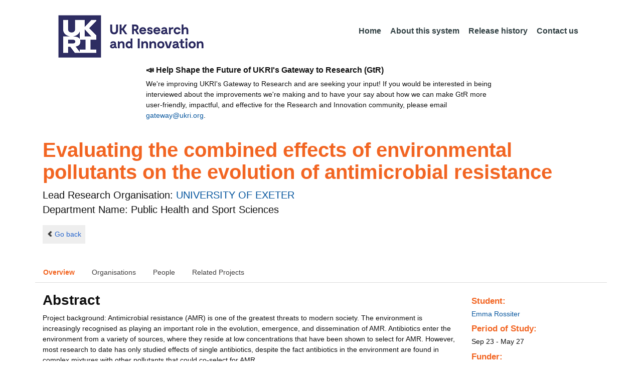

--- FILE ---
content_type: text/html;charset=UTF-8
request_url: https://gtr.ukri.org/projects?ref=2859345&pn=0&fetchSize=25&selectedSortableField=firstAuthorName&selectedSortOrder=ASC
body_size: 33750
content:
































<!DOCTYPE html>
<html lang="en" xmlns="http://www.w3.org/1999/xhtml">
<head>
    <title>GtR</title>
    

    <!--  Some descriptive Fields -->
    <meta charset="UTF-8" />
    <meta name="title" content="Gateway to Research (GtR) -  Explore publicly funded research" />
    <meta name="description" content="The Gateway to Research: UKRI portal onto publically funded research"/>
    <meta name="keywords" content="GtR, Gateway to Research, ukri.org, UKRI GtR, Research Portal, Public Funding"/>
    <meta name="author" content="UKRI"/>
    <meta name="publisher" content="UKRI, Polaris House, North Star Avenue, Swindon, SN2 1ET"/>
    <meta name="language" content="en" />
    <meta name="version" content="4.0.0"/>
    <meta http-equiv="X-UA-Compatible" content="IE=edge" />

    <!-- Added to allow access to the GtR data in Google search console. -->
    <meta name="google-site-verification" content="Fwg6zce-Z_fMe0dNr6O5V1QeEcMPXCoFxF-iOvMxpYc" />

    <link rel="icon" href="/resources/img/ukri-favicon-96x96.png" itemprop="image">
    <meta http-equiv="Cache-Control" content="no-cache, no-store, must-revalidate" />
    <meta http-equiv="Pragma" content="no-cache" />
    <meta http-equiv="Expires" content="0" />
    
    <script src="/resources/lib/html5shiv.js?v=95"></script>
    <script src="/resources/js/respond.min.js?v=95"></script>
    
    <!--  These are useful for mobile phones -->
    <link href="/resources/img/ukri-apple-icon-120x120.png" rel="apple-touch-icon" sizes="120x120" />
    <link href="/resources/img/ukri-apple-icon-152x152.png" rel="apple-touch-icon" sizes="152x152" />
    <link href="/resources/img/ukri-apple-icon-180x180.png" rel="apple-touch-icon" sizes="180x180" />    
    <link href="/resources/img/cropped-ukri-site-icon-180x180" rel="apple-touch-icon"  />
    
    <!--  Useful for Mobile Responsive onl-->
    <meta name="viewport" content="width=device-width, initial-scale=1, maximum-scale=5.0, minimum-scale=0.5, user-scalable=yes" />

    <!--   Style Sheets -->

    <link href="/webjars/bootstrap/css/bootstrap.min.css?v=95" rel="stylesheet" media="screen" />
    <link href="/resources/lib/bootstrap/css/bootstrap_override.css?v=95" rel="stylesheet" media="screen" />
    <link href="/resources/css/style.css?v=95" rel="stylesheet" media="screen" />


    <link href="/resources/css/jstree/jstreestyle.css?v=95" rel="stylesheet" media="screen" />
    <link rel="stylesheet" href="/resources/css/font-awesome.min.css?v=95"  rel="stylesheet" media="screen">

    <link href="/webjars/jquery-ui/jquery-ui.min.css?v=95" rel="stylesheet" media="screen" />
    <link href="/resources/css/jquery-ui_override.css?v=95" rel="stylesheet" media="screen" />


    <script type="text/javascript" src="/webjars/jquery/jquery.min.js?v=95"></script>
    <script type="text/javascript" src="/webjars/jquery-ui/jquery-ui.min.js?v=95"></script>
    <script type="text/javascript" src="/resources/lib/jquery.validate.js?v=95"></script>
    <script type="text/javascript" src="/resources/lib/jquery.format-1.3.js?v=95"></script>
    <script type="text/javascript" src="/webjars/bootstrap/js/bootstrap.min.js?v=95"></script>
    <script src="https://unpkg.com/tether@1.2.4/dist/js/tether.min.js"></script>
    <script  type="text/javascript" src="/webjars/angularjs/angular.min.js?v=95"></script>
    <script  type="text/javascript" src="/webjars/angularjs/angular-resource.min.js?v=95" ></script>
    <script  type="text/javascript" src="/webjars/angularjs/angular-route.min.js?v=95" ></script>
    <script  type="text/javascript" src="/webjars/angularjs/angular-sanitize.min.js?v=95"></script>  
    <script  type="text/javascript" src="/resources/js/app/configdata/outcometype.js?v=95" ></script>    
    <script  type="text/javascript" src="/resources/js/app/controllers/outcomecontroller.js?v=95" ></script>
    <script  type="text/javascript" src="/resources/js/app/controllers/searchheadcontroller.js?v=95" ></script>
    <script  type="text/javascript" src="/resources/js/app/controllers/filtercontroller.js?v=95" ></script>
    <script  type="text/javascript" src="/resources/js/app/controllers/classificationtabcontroller.js?v=95" ></script> 
    <script  type="text/javascript" src="/resources/js/app/controllers/classificationcontroller.js?v=95" ></script> 
    <script  type="text/javascript" src="/resources/js/jstree.min_gtr.js?v=95" ></script>
        
    <script type="text/javascript">
        function goBack() {
            window.history.back();
        }
    
        function searchAll() {
            let x=document.getElementById("term");
            document.getElementById("term").value = "*";
            document.getElementById("search-submit").click();
        }

        /*this will enable the sub nav to be sticky.
         - set the cookie to the selected tab value.
         */
        function setSelectedTab(tabname) {
            if (tabname === "publications")
                document.cookie="projectSubTab="+tabname;
        }

        $(document).ready(function(){
            /*
            this will enable the sub nav to be sticky.
            - on reload if the cookie = publications - select the tab
            */
            if (document.cookie.includes("projectSubTab=publications"))
                $('#tabPublicationsLink').click();

             $('#search-submit').click(function (e) {
                 if ($('#term').val() == "") {
                     e.preventDefault();
                 }
             })
        });
            
    </script>   
       
    <script  type="text/javascript" src="/resources/js/app/gtrapp.js?v=95" ></script>      

    <script type="text/javascript" src="/resources/js/google-tag-manager-setup.js?v=95"></script>
 
</head>

<body class="content gtr-body d-flex flex-column" ng-app="gtrApp" >

<!-- Google Tag Manager (noscript) -->
<noscript><iframe src="https://www.googletagmanager.com/ns.html?id=GTM-KLN9HHB" height="0" width="0" style="display:none;visibility:hidden"></iframe></noscript>
<!-- End Google Tag Manager (noscript) --> 

<header>
    <nav class="container navbar navbar-expand-lg">
        <div id="titleblock">
            <div class="col-12" >
                <a class="navbar-brand" href="https://www.ukri.org/">
                    <img class="navbar-img" src="/resources/img/ukrilogo.png?" alt="UKRI Logo (press to go to the UKRI home page)" />
                </a>
                <button class="navbar-toggler navbar-light bg-light mr-auto" type="button" data-toggle="collapse" data-target="#navbarContent" aria-controls="navbarContent" aria-expanded="false" aria-label="Toggle navigation">
                    <span class="navbar-toggler-icon"></span>
                </button>
            </div>
        </div> <!--  row -->
        <div class="col-lg-8"> 
                <div class="collapse navbar-collapse" id="navbarContent">
                    <ul id="navPrimary" class="navheadmenu navbar-nav ml-auto">
                        <li class="nav-item active"><a class="nav-link" href="/">Home</a></li>
                        <li class="nav-item"><a class="nav-link" href="/resources/about.html">About this system</a></li>
                        <li class="nav-item"><a class="nav-link" href="/resources/releasehistory.html">Release history</a></li>
                        <li class="nav-item"><a class="nav-link" href="/resources/contact.html">Contact us</a></li>
                    </ul>
                </div>
            </div>

    </nav>
    <div class="container">
        <div class="row justify-content-md-center">
            <div class="col-8">        
                <p class="pl-3 h6 font-weight-bold">📣 Help Shape the Future of UKRI's Gateway to Research (GtR)</p>
                <p class="pl-3">
                    We're improving UKRI's Gateway to Research and are seeking your input!
                    If you would be interested in being interviewed about the improvements
                    we're making and to have your say about how we can make GtR more user-friendly,
                    impactful, and effective for the Research and Innovation community,
                    please email <a href="mailto:gateway@ukri.org">gateway@ukri.org</a>.                    
                </p>
            </div>
        </div>
    </div>
</header>
  
 

<script type="text/javascript" src="/resources/js/sorttable.js"></script>


<script type='text/javascript'>
    let subpane;
    let usePubsTab;
       
    $(window).load(function () {
        $('.subtab').click(function (e) {
            e.preventDefault();
            $('.subpane').hide();
            $($(this).attr('href')).show();
            $(this).tab('show');
            $('#outcomesul > li').removeClass("active");
            $(this).parent().addClass("active");
            $('#tabOutcomesLink').click(); // ensure 'Outcome' tab is still 'active'
        });
				
        const subpane = $('.subpane');
        subpane.hide();

        const tabId= $.urlParam('tabId');
        // If the parameter has a particular outcome tab id then select the tab dynamically.
        if(tabId!=undefined && tabId!=null){
            subpane.last().show();
            $('#tabOutcomesLink').trigger('click');
            $('#'+tabId).trigger('click');
        }else{
            subpane.first().show();
            $('#outcomesul > li').first().addClass("active");
        }

        usePubsTab = $.urlParam('pn');
        if(usePubsTab != null)
        {
            $('#tabPublicationsLink').click();
        }
    });
    
    
    $.urlParam = function(name){
    	const results = new RegExp('[\?&]' + name + '=([^&#]*)').exec(window.location.href);
    	
    	if(results!=null){
    		return results[1] || 0;
    	}else{    		
    		return null;
    	}
    }
    
</script>




<article id="gtrArticle">
<!--  Project Header -->
<header>
    <div id="title-wrapper" class="container">
                <div class="row">
                    <div id="detail-title" class="col">
                        <p></p>
                        <h1 id="gtr-project-title" class="gtr-per-name">Evaluating the combined effects of environmental pollutants on the evolution of antimicrobial resistance</h1>
                        
                            <div id="Public Health and Sport Sciences"
                                 class="gtr-proj-org">                 Lead Research Organisation:
                                <a href='/organisation/9CD67613-9501-482E-95B8-74B8FEBE7749'>
                                        UNIVERSITY OF EXETER</a>
                                
                                    <div id="gtr-proj-dept" class="">Department Name: Public Health and Sport Sciences</div>
                                
                            </div>
                        
                    </div>
                </div>
            </div>
</header>

<nav id="gtr-back" class="container">
    <div class="row">
        <div class="col">
            <a href="javascript:void(0);" onclick="goBack()" class="btn-default btn-back" role="button"><span class="icon-chevron-left"></span>Go back</a>
        </div>
    </div>
</nav>

<!--  First Level of Tab Navigation for the Project Page -->
<section id="tab-container" class="container">
    <div class="row ">  
        <div class="col-lg-12 col-md-12 col-sm-12 col-xs-12">
            <div class="tabbable tabs-top">  
                <ul class="nav nav-tabs">
                	<li class="nav-item"><a onclick="setSelectedTab('overview')" id="tabOverviewLink" href="#tabOverview" data-toggle="tab" class="active">Overview</a></li>
                    <li class="nav-item"><a onclick="setSelectedTab('organisations')" id="tabOrganisationsLink" data-target="#tabOrganisations" data-toggle="tab">Organisations</a></li>
                    
                        <li class="nav-item"><a onclick="setSelectedTab('people')" id="tabPeopleLink" data-target="#tabPeople" data-toggle="tab">People</a></li>
                    
                    
                    
                    
                    <li class="nav-item"><a id="tabRelatedLink" data-target="#tabRelated" data-toggle="tab">Related Projects</a></li>
                    
                </ul>
            </div>
      </div>
    </div>
</section>

<!--  Contents of the Tabs -->
<section id="subtab-container" class="container tab-content">  <!--  Contents of the Tabs -->
<!--     <section class="tab-content row">  -->   


		
		<div class="tab-pane active pad" id="tabOverview">
<!--              <div class="gtr-summary row"> -->
            <section class="tab-content row">  <!--  +++  -->
            
            
		      <div class="col-lg-9 col-md-9">
		        <p></p>
                <h3 class="project-h3">Abstract</h3>
                
                    <div id="abstract">
                        <div id="overview-control" class="btn-group-css3 btn-responsive pull-right">
                            <a id="refine-menu" class="menu-btn btn-responsive btn-css3 btn-css3-default d-md-none" href="#" 
                                    role="button"
                                       rel="nofollow" data-toggle="collapse" data-target="#funding-details">Funding<br/>details</a>
                        </div>
                
                                
                                Project background: Antimicrobial resistance (AMR) is one of the greatest threats to modern society. The environment is increasingly recognised as playing an important role in the evolution, emergence, and dissemination of AMR. Antibiotics enter the environment from a variety of sources, where they reside at low concentrations that have been shown to select for AMR. However, most research to date has only studied effects of single antibiotics, despite the fact antibiotics in the environment are found in complex mixtures with other pollutants that could co-select for AMR. <br/>Project Aims and Methods: A growing body of research has demonstrated that the minimal selective concentrations of antibiotics that can drive evolution of resistance can be very low, similar to concentrations of antibiotics measured in the environment. Antibiotic pollution may therefore select for antimicrobial resistance in the environment. However, many other environmental pollutants exhibit antimicrobial activity, and these may also generate a selective pressure that favours resistant bacteria. This project will explore the potential mixture effects of antibiotics and other pollutants on the evolution of antimicrobial resistance. <br/>Project partners: this PhD is collaborative with the University of Bath and the Environment Agency (EA).
                   </div>
             
                    
                            
                   
                    
            </div>  <!--  END of col 9 div -->
            
              <aside id="funding-details" class="collapse col-lg-3 col-md-3 col-sm-3 col-xs-9">
                    <!-- 21/06/2016 - As per new requirment CR092 -  1st of every September the year value has to be changed to current year  -->      
                                       
                        
                    <div id="result-collapse" class="">
                            
                                
                                
                                
                                
                                
                                   
                                
                                
                            
                
                
                            
                
                              
                
                                
                                     <h3>Student:</h3>
                                        
                                            <a href="/person/77BE03B8-2DC1-4743-B6F3-8FA8C59A3E1A/">Emma Rossiter</a>
                                        
                                        
                                        <h3>Period of Study:</h3>
                                     
                                
                            
                
                            Sep 23
                            -
                            May 27
                
                            <h3>Funder:</h3>
                            NERC
                
                            <div class="aside-category">
                                <h3>Project Status:</h3>
                                Active
                            </div>
                
                            <div class="aside-category">
                                <h3>Project Category:</h3>
                                Studentship
                                <h3>Project Reference:</h3>
                                2859345
                
                                
                                    
                                    
                                        
                                    
                                
                            </div>
                
                                        
                            
                                <div class="aside-category">
                                    
                                    
                                                        
                                    
                                        <h3>Research Topic:</h3>
                                        
                                            
                                                
                                                    <a href="/resources/classificationprojects.html?id=6CFA1E1F-F25C-4C23-8FE1-C47AE53E333E&type=Research_Topic&text=Unclassified">Unclassified</a><p></p>
                                                    
                                                
                                            
                                        
                                    
                                    
                                </div>
                            
                    </div>
                </aside>

            </section>  <!--  END OF row -->
        </div> <!-- END OF TabOverview --> 


        
        <div class="tab-pane pad" id="tabOrganisations">
    
            <div class="gtr-summary row">
                <div class="col-12">    
                    <p></p>
		            
		              
			            <h3 class="project-h3">Organisations</h3>
			            
			            <ul>
			                
			                    <li>
			                        <a id="9CD67613-9501-482E-95B8-74B8FEBE7749" href="/organisation/9CD67613-9501-482E-95B8-74B8FEBE7749">
			                                UNIVERSITY OF EXETER (Lead Research Organisation)
			                        </a>
			                    </li>
			                
			                    <li>
			                        <a id="943F11F1-4CAF-44A7-BD77-A92FD7944F29" href="/organisation/943F11F1-4CAF-44A7-BD77-A92FD7944F29">
			                                ENVIRONMENT AGENCY (Student Project Partner)
			                        </a>
			                    </li>
			                
			            </ul>
			            
                </div>
     	    </div>
        </div>

<div class="tab-pane pad" id="tabPeople">
            <div class="gtr-summary row">  
              <div class="col-12">
                <p></p>
                     <table id="projectPersons">
            <tr>
                <td><h3 class="project-h3">People</h3></td>
                <td><h3 class="project-h3">ORCID iD</h3></td>
            </tr>            
                
                
                
                
                
                
                
                
                
                    <tr>
                    <td style="padding-right: 60px;font-size:1.2em;">
                        <a id="super-1" class="super" href="/person/77BE03B8-2DC1-4743-B6F3-8FA8C59A3E1A">
                            Emma Rossiter (Student)
                        </a>
                    </td>
                    <td style="font-size:1.2em;">
                    
                    </td>
                    </tr>
                
            </table>
          
                </div>
            </div>
        </div>

		
		<div class="tab-pane pad" id="tabPublications">
            <div class="gtr-summary row">
                <div class="col-12">
                    <p></p>
                    <h3 class="project-h3">Publications</h3>
            
	                <!-- Pagination Code START-->
                    <p></p>
                    
                   
                    
            
                    
                        
                        
                    
    
                    
                    





<link href="css/style.css" rel="stylesheet" type="text/css"/>

<div id="gtr-top-search-controls" class="container">
    <div id="results-controls" class="row">

		
		<div class="col-lg-3 col-md-3">
			
	        	
	            
	            
			
	
	      	 
	                
	        <label class="sr-only">The following are buttons which change the sort order, pressing the active button will toggle the sort order</label>
	       	<div id="sort-controls" class="btn-group-css3 btn-responsive pull-left">
	            		
	    		<!-- iterate ? -->
	     		
	    			<a id="firstAuthorName" class="btn-mini btn-css3 btn-responsive btn-css3-default active"
	                       				href='/projects?ref=2859345&pn=0&fetchSize=25&selectedSortableField=firstAuthorName&selectedSortOrder=DESC'>Author Name <div class="arrow-down"><label class="sr-only">descending (press to sort ascending)</label></div></a>
	                       			
	                       			<!-- inactive  -->
	                       			<a id="title" class="btn-mini btn-css3 btn-responsive btn-css3-default"
	                       				href='/projects?ref=2859345&pn=0&fetchSize=25&selectedSortableField=title&selectedSortOrder=ASC'>Title</a>
	                       			<a id="parentPublicationTitle" class="btn-mini btn-css3 btn-responsive btn-css3-default"
	                       				href='/projects?ref=2859345&pn=0&fetchSize=25&selectedSortableField=parentPublicationTitle&selectedSortOrder=ASC'>Publication</a>
	                       			<a id="date" class="btn-mini btn-css3 btn-responsive btn-css3-default"
	                       				href='/projects?ref=2859345&pn=0&fetchSize=25&selectedSortableField=date&selectedSortOrder=ASC'>Date Published</a>
	
	            
	
	            
	                    
	            
	                    
	            
	            	
	            	
	        </div>
	   </div>     
 	   
	   
			
			
		       <div class="col-lg-5 col-md-6 hidden-sm hidden-xs pull-left">
		            <div class="pagination pagination-centered btn-group-css3 btn-responsive">
	                      
					</div>
				</div>
			
			
			
			<div id="pagesize-controls" class="btn-group-css3 btn-responsive"> <!--  pull-right -->
                    <a id="fetch10" class="btn-mini btn-css3 btn-responsive btn-css3-default active"
                       href='/projects?ref=2859345&pn=0&fetchSize=10&selectedSortableField=firstAuthorName&selectedSortOrder=ASC'>10</a>
                    <a id="fetch25" class="btn-mini btn-css3 btn-responsive btn-css3-default "
                       href='/projects?ref=2859345&pn=0&fetchSize=25&selectedSortableField=firstAuthorName&selectedSortOrder=ASC'>25</a>
                    <a id="fetch50" class="btn-mini btn-css3 btn-responsive btn-css3-default active"
                       href='/projects?ref=2859345&pn=0&fetchSize=50&selectedSortableField=firstAuthorName&selectedSortOrder=ASC'>50</a>
            </div>
			
	   
	</div>        
 </div>

                    
                    <!-- Pagination Code END-->
                </div>
            </div>



			<div id="content-wrapper" class="container">

                    
            </div>                         

            <tg:paging pagedListHolder="org.springframework.beans.support.PagedListHolder@3d6fb7e3" pagedLink="/projects?ref=2859345&pn=~&fetchSize=%5e&selectedSortableField=%3f&selectedSortOrder=!"/>
	    </div>

        
		
		<div class="tab-pane pad" id="tabRelated">
		    <div class="col-xs-12">
		        <div class="gtr-summary row">
		            <div class="col-12">
		            
		
		            
		              <p></p>
		                <h3 class="project-h3">Studentship Projects</h3>
		                 <div class="table-responsive">
		                <table class="sortable table table-bordered w-100 d-block d-md-table" id="student.projects">
		                    <thead>
		                        <tr style="color: white; background-color: #333;">
		                            <th>Project Reference</th>
		                            <th>Relationship</th>
		                            <th>Related To</th>
		                            <th>Start</th>
		                            <th>End</th>
		                            <th>Student Name</th>
		                        </tr>
		                     </thead>  
		                     <tbody>
		                        
		                            
		                            
		                                
		                            
		                            
		                            
		                            <tr class="active">
		                                    <td>
		                                        
		                                        
		                                            <a id="to-grantref-1" href="/projects?ref=NE/S007504/1">NE/S007504/1</a>
		                                        
		                                    </td>
		                                    <td id="rel-1" ></td>
		                                    
		                                    <td id="from-grantref-1">
		                                        
		                                    </td>
		                                    <td id="start-1" >30/09/2019</td>
		                                    <td id="end-1" >30/11/2028</td>
		                                    
		                                        <td id="student-1" ></td>
		                                    
		                                    
		                            </tr>
		                        
		                            
		                            
		                            
		                                
		                            
		                            
		                            <tr class="success">
		                                    <td>
		                                        
		                                            <a id="to-grantref-2" href="/projects?ref=studentship-2859345">2859345</a>
		                                        
		                                        
		                                    </td>
		                                    <td id="rel-2" >Studentship</td>
		                                    
		                                    <td id="from-grantref-2">
		                                        
		                                            <a href="/projects?ref=NE/S007504/1">NE/S007504/1</a>
		                                        
		                                    </td>
		                                    <td id="start-2" >30/09/2023</td>
		                                    <td id="end-2" >13/05/2027</td>
		                                    
		                                    
		                                        <td>
		                                             
		                                                
		                                                      <a id="super-1" class="super" href="/person/77BE03B8-2DC1-4743-B6F3-8FA8C59A3E1A">
		                                                        Emma Rossiter</a>
		                                                
		                                             
		                                             
		                                        </td>
		                                    
		                            </tr>
		                        
		                     </tbody>
		                 </table>
		                 </div>
		                
		            
		            </div>
		        </div>
		    </div>
		</div>
		


        
		<div class="tab-pane pad" id="tabOutcomes">
		    
		      <div class="row">
		      <div style="width: 20%" >
		          <div class="tabbable">
		                           
		            <ul class="nav nav-stacked " id="outcomesul">

                        
                    
                        
        
                        
        
                        
        
                        
        
                        
        
                        
        
                        
        
                        
        
                        
                        
                        
        
                        
        
                        
        
                        
                    </ul>
		          </div>
    	       </div>   <!--  endf of side bar tabs -->
		
		       <div class="col-md-9 col-xs-9">
                    <section class="tab-content row  pull-left">
                    
        
        

        
        
        
        
        
        






                
                








  



























                    
                    </section>         
               </div>
		  </div>
     </div>   
 
<!--   </section> --> <!-- Top level tab content -->
</section> <!-- Sub tab section -->

</article>

<section class="container-fluid flex-grow">
</section>

<!--  %@include file="include/foot.jspf" %>  --><footer class="mt-4">
    <div class="container">
        <div class="row">
            <div class="col-lg-4">  
                <div class="widget">
                    <h5 class="widgetheading">Data</h5>
                    <p><a href="https://www.ukri.org/publications/gateway-to-research-guide/a-guide-to-gateway-to-research/">The Data</a> on this website provides information about publications, people, organisations and outcomes relating to research projects&#160;</p>
                </div>
            </div>
            <div class="col-lg-4">
                <div class="widget">
                     
                     
                    <h5 class="widgetheading">APIs</h5>
                    <p>A set of REST <a href="/resources/api.html">API's</a> enable programmatic access to the data.  Refer to the application programming interfaces
                    <a class="footerlink" href="/resources/gtrapi.html" target="_blank">GtR</a>
                    and <a class="footerlink" href="/resources/gtrapi2.html" target="_blank">GtR-2</a></p>
                </div>
            </div>
            <div class="col-lg-1">
                <div class="widget">
                </div>
                </div>
                
               <div class="col-lg-3">
                <div class="widget">
                    <h5 class="widgetheading">Contact</h5>
                        <p>UKRI Gateway<br />
                            Polaris House<br />
                            Swindon<br />
                            SN2 1ET<br />
                        <a href="mailto:gateway@ukri.org">gateway@ukri.org</a></p>
                </div>
            </div>
        </div>
    </div>
        <div id="sub-footer">
        <div style="width:95%;">
            <div class="row">
                <div class="col-1">
                </div>
                <div class="col-11">
                    <div class="endlinks">
                        
                        
                        
                        <p><a href="https://www.ukri.org/about-us/privacy-notice/">Privacy</a>&#160;| <a href="https://www.ukri.org/terms-of-use/">Terms of Use</a>&#160; | <a href="http://www.nationalarchives.gov.uk/doc/open-government-licence/version/3">OGL</a>
                            <span class="pull-right">Data last updated: 10 Oct 2025</span></p>
                        <div class="credits">&#160;</div>
                    </div>
                </div>
            </div>
        </div>
    </div>
</footer>

<script type="text/javascript" src="https://cc.cdn.civiccomputing.com/9/cookieControl-9.x.min.js"></script>
<script type="text/javascript" src="/resources/js/cookie-control-setup.js?v=95"></script>



</body>
</html>

